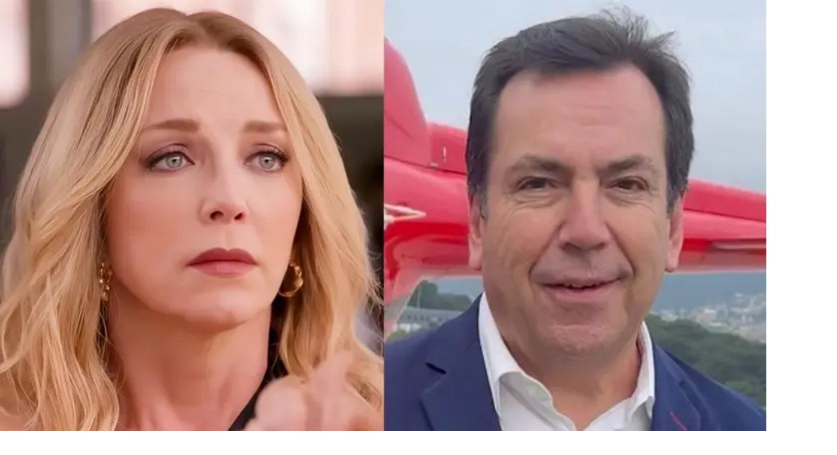

--- FILE ---
content_type: image/svg+xml
request_url: https://st1.uvnimg.com/3d/5b/de43f3034570acb167caecf989e4/logo-hoy.svg
body_size: 280
content:
<svg width="225" height="150" xmlns="http://www.w3.org/2000/svg"><g fill="none" fill-rule="evenodd"><g fill="#FFF"><path d="M4.4 103H24s2.8.2 3.3-3l10.3-30.3s1.3-4 5-3.5c0 0 4.2 0 1.7 5.4-2.4 5.3-10 28.6-10 28.6s-1.7 3 2.3 3h21s2.1.7 3.2-3c1.1-3.8 11-32.7 11-32.7S75.1 58 64 56L42.7 55l6.8-19.9s1.4-2.8-2.5-3.2H27.3s-3.2-.7-4.5 3.8L1.5 99.2s-2.3 4.2 3 3.7"/><path d="M107.4 70.4l-7.7 21.2s-1 3-4.4 3c0 0-3.7 0-2.6-3l7.9-22.6s1.2-2.8 4.3-2.4c0 0 4.2.3 2.5 3.8m18.2-12.6H92c-14.3.2-16.4 7.8-16.4 7.8L65.2 93.5c-3.1 10.4 7.8 9.7 7.8 9.7h35.3c14.8 0 17.2-8.7 17.2-8.7l9.9-27.8c3-9.4-9.8-9-9.8-9" fill-rule="nonzero"/><path d="M144.2 57.8h20.4s3.7-.4 2 3.5l-10.1 30s-1.1 2.7 2.2 2.9c0 0 3.9.8 5.4-3.9l10.4-30.5s.5-2 3-2h22s2.7.6.8 4.1l-15.8 46s-2.2 11.2-19 10.4h-39.8s-2.8 0-1.7-2.6l1.6-4.9s.4-1.7 3.3-1.5H153s4.8.5 5.8-4l-22-.7s-11.6-1.4-7.4-13.8l10.8-30.3s1-2.7 4-2.7"/></g><path d="M0 0h225v150H0z"/></g></svg>